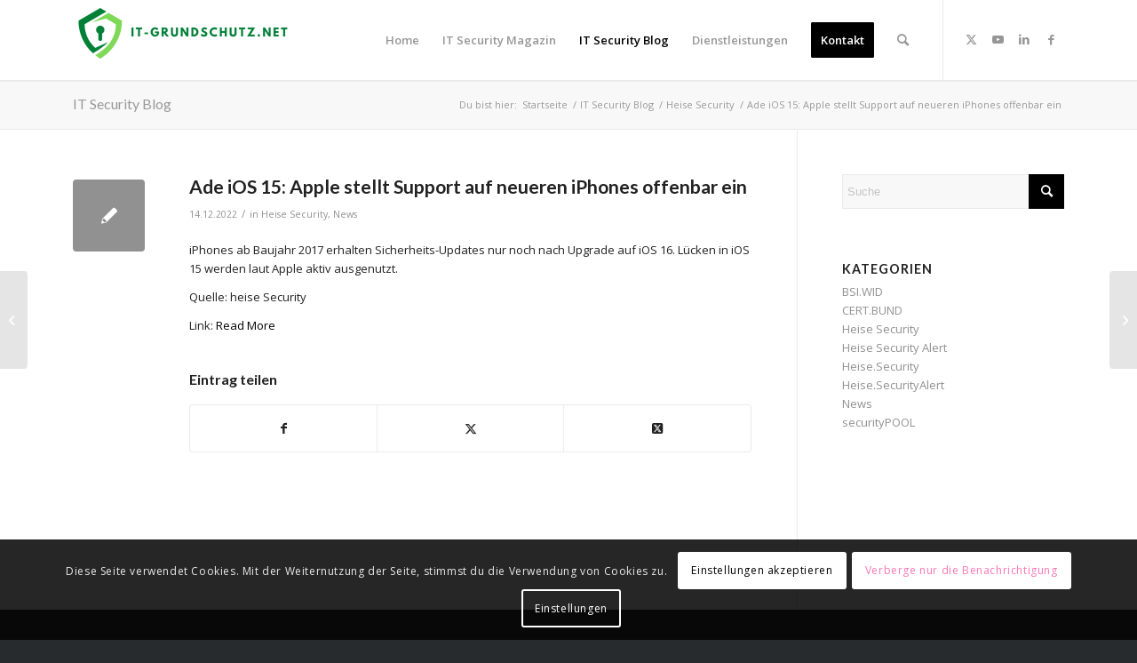

--- FILE ---
content_type: text/html; charset=utf-8
request_url: https://www.google.com/recaptcha/api2/anchor?ar=1&k=6LfmzoQkAAAAAPSNS5y9eu62Smz6l2SjMPiAUMNY&co=aHR0cHM6Ly93d3cuaXQtZ3J1bmRzY2h1dHoubmV0OjQ0Mw..&hl=de&v=PoyoqOPhxBO7pBk68S4YbpHZ&size=invisible&anchor-ms=20000&execute-ms=30000&cb=l0384nmgzsjy
body_size: 49998
content:
<!DOCTYPE HTML><html dir="ltr" lang="de"><head><meta http-equiv="Content-Type" content="text/html; charset=UTF-8">
<meta http-equiv="X-UA-Compatible" content="IE=edge">
<title>reCAPTCHA</title>
<style type="text/css">
/* cyrillic-ext */
@font-face {
  font-family: 'Roboto';
  font-style: normal;
  font-weight: 400;
  font-stretch: 100%;
  src: url(//fonts.gstatic.com/s/roboto/v48/KFO7CnqEu92Fr1ME7kSn66aGLdTylUAMa3GUBHMdazTgWw.woff2) format('woff2');
  unicode-range: U+0460-052F, U+1C80-1C8A, U+20B4, U+2DE0-2DFF, U+A640-A69F, U+FE2E-FE2F;
}
/* cyrillic */
@font-face {
  font-family: 'Roboto';
  font-style: normal;
  font-weight: 400;
  font-stretch: 100%;
  src: url(//fonts.gstatic.com/s/roboto/v48/KFO7CnqEu92Fr1ME7kSn66aGLdTylUAMa3iUBHMdazTgWw.woff2) format('woff2');
  unicode-range: U+0301, U+0400-045F, U+0490-0491, U+04B0-04B1, U+2116;
}
/* greek-ext */
@font-face {
  font-family: 'Roboto';
  font-style: normal;
  font-weight: 400;
  font-stretch: 100%;
  src: url(//fonts.gstatic.com/s/roboto/v48/KFO7CnqEu92Fr1ME7kSn66aGLdTylUAMa3CUBHMdazTgWw.woff2) format('woff2');
  unicode-range: U+1F00-1FFF;
}
/* greek */
@font-face {
  font-family: 'Roboto';
  font-style: normal;
  font-weight: 400;
  font-stretch: 100%;
  src: url(//fonts.gstatic.com/s/roboto/v48/KFO7CnqEu92Fr1ME7kSn66aGLdTylUAMa3-UBHMdazTgWw.woff2) format('woff2');
  unicode-range: U+0370-0377, U+037A-037F, U+0384-038A, U+038C, U+038E-03A1, U+03A3-03FF;
}
/* math */
@font-face {
  font-family: 'Roboto';
  font-style: normal;
  font-weight: 400;
  font-stretch: 100%;
  src: url(//fonts.gstatic.com/s/roboto/v48/KFO7CnqEu92Fr1ME7kSn66aGLdTylUAMawCUBHMdazTgWw.woff2) format('woff2');
  unicode-range: U+0302-0303, U+0305, U+0307-0308, U+0310, U+0312, U+0315, U+031A, U+0326-0327, U+032C, U+032F-0330, U+0332-0333, U+0338, U+033A, U+0346, U+034D, U+0391-03A1, U+03A3-03A9, U+03B1-03C9, U+03D1, U+03D5-03D6, U+03F0-03F1, U+03F4-03F5, U+2016-2017, U+2034-2038, U+203C, U+2040, U+2043, U+2047, U+2050, U+2057, U+205F, U+2070-2071, U+2074-208E, U+2090-209C, U+20D0-20DC, U+20E1, U+20E5-20EF, U+2100-2112, U+2114-2115, U+2117-2121, U+2123-214F, U+2190, U+2192, U+2194-21AE, U+21B0-21E5, U+21F1-21F2, U+21F4-2211, U+2213-2214, U+2216-22FF, U+2308-230B, U+2310, U+2319, U+231C-2321, U+2336-237A, U+237C, U+2395, U+239B-23B7, U+23D0, U+23DC-23E1, U+2474-2475, U+25AF, U+25B3, U+25B7, U+25BD, U+25C1, U+25CA, U+25CC, U+25FB, U+266D-266F, U+27C0-27FF, U+2900-2AFF, U+2B0E-2B11, U+2B30-2B4C, U+2BFE, U+3030, U+FF5B, U+FF5D, U+1D400-1D7FF, U+1EE00-1EEFF;
}
/* symbols */
@font-face {
  font-family: 'Roboto';
  font-style: normal;
  font-weight: 400;
  font-stretch: 100%;
  src: url(//fonts.gstatic.com/s/roboto/v48/KFO7CnqEu92Fr1ME7kSn66aGLdTylUAMaxKUBHMdazTgWw.woff2) format('woff2');
  unicode-range: U+0001-000C, U+000E-001F, U+007F-009F, U+20DD-20E0, U+20E2-20E4, U+2150-218F, U+2190, U+2192, U+2194-2199, U+21AF, U+21E6-21F0, U+21F3, U+2218-2219, U+2299, U+22C4-22C6, U+2300-243F, U+2440-244A, U+2460-24FF, U+25A0-27BF, U+2800-28FF, U+2921-2922, U+2981, U+29BF, U+29EB, U+2B00-2BFF, U+4DC0-4DFF, U+FFF9-FFFB, U+10140-1018E, U+10190-1019C, U+101A0, U+101D0-101FD, U+102E0-102FB, U+10E60-10E7E, U+1D2C0-1D2D3, U+1D2E0-1D37F, U+1F000-1F0FF, U+1F100-1F1AD, U+1F1E6-1F1FF, U+1F30D-1F30F, U+1F315, U+1F31C, U+1F31E, U+1F320-1F32C, U+1F336, U+1F378, U+1F37D, U+1F382, U+1F393-1F39F, U+1F3A7-1F3A8, U+1F3AC-1F3AF, U+1F3C2, U+1F3C4-1F3C6, U+1F3CA-1F3CE, U+1F3D4-1F3E0, U+1F3ED, U+1F3F1-1F3F3, U+1F3F5-1F3F7, U+1F408, U+1F415, U+1F41F, U+1F426, U+1F43F, U+1F441-1F442, U+1F444, U+1F446-1F449, U+1F44C-1F44E, U+1F453, U+1F46A, U+1F47D, U+1F4A3, U+1F4B0, U+1F4B3, U+1F4B9, U+1F4BB, U+1F4BF, U+1F4C8-1F4CB, U+1F4D6, U+1F4DA, U+1F4DF, U+1F4E3-1F4E6, U+1F4EA-1F4ED, U+1F4F7, U+1F4F9-1F4FB, U+1F4FD-1F4FE, U+1F503, U+1F507-1F50B, U+1F50D, U+1F512-1F513, U+1F53E-1F54A, U+1F54F-1F5FA, U+1F610, U+1F650-1F67F, U+1F687, U+1F68D, U+1F691, U+1F694, U+1F698, U+1F6AD, U+1F6B2, U+1F6B9-1F6BA, U+1F6BC, U+1F6C6-1F6CF, U+1F6D3-1F6D7, U+1F6E0-1F6EA, U+1F6F0-1F6F3, U+1F6F7-1F6FC, U+1F700-1F7FF, U+1F800-1F80B, U+1F810-1F847, U+1F850-1F859, U+1F860-1F887, U+1F890-1F8AD, U+1F8B0-1F8BB, U+1F8C0-1F8C1, U+1F900-1F90B, U+1F93B, U+1F946, U+1F984, U+1F996, U+1F9E9, U+1FA00-1FA6F, U+1FA70-1FA7C, U+1FA80-1FA89, U+1FA8F-1FAC6, U+1FACE-1FADC, U+1FADF-1FAE9, U+1FAF0-1FAF8, U+1FB00-1FBFF;
}
/* vietnamese */
@font-face {
  font-family: 'Roboto';
  font-style: normal;
  font-weight: 400;
  font-stretch: 100%;
  src: url(//fonts.gstatic.com/s/roboto/v48/KFO7CnqEu92Fr1ME7kSn66aGLdTylUAMa3OUBHMdazTgWw.woff2) format('woff2');
  unicode-range: U+0102-0103, U+0110-0111, U+0128-0129, U+0168-0169, U+01A0-01A1, U+01AF-01B0, U+0300-0301, U+0303-0304, U+0308-0309, U+0323, U+0329, U+1EA0-1EF9, U+20AB;
}
/* latin-ext */
@font-face {
  font-family: 'Roboto';
  font-style: normal;
  font-weight: 400;
  font-stretch: 100%;
  src: url(//fonts.gstatic.com/s/roboto/v48/KFO7CnqEu92Fr1ME7kSn66aGLdTylUAMa3KUBHMdazTgWw.woff2) format('woff2');
  unicode-range: U+0100-02BA, U+02BD-02C5, U+02C7-02CC, U+02CE-02D7, U+02DD-02FF, U+0304, U+0308, U+0329, U+1D00-1DBF, U+1E00-1E9F, U+1EF2-1EFF, U+2020, U+20A0-20AB, U+20AD-20C0, U+2113, U+2C60-2C7F, U+A720-A7FF;
}
/* latin */
@font-face {
  font-family: 'Roboto';
  font-style: normal;
  font-weight: 400;
  font-stretch: 100%;
  src: url(//fonts.gstatic.com/s/roboto/v48/KFO7CnqEu92Fr1ME7kSn66aGLdTylUAMa3yUBHMdazQ.woff2) format('woff2');
  unicode-range: U+0000-00FF, U+0131, U+0152-0153, U+02BB-02BC, U+02C6, U+02DA, U+02DC, U+0304, U+0308, U+0329, U+2000-206F, U+20AC, U+2122, U+2191, U+2193, U+2212, U+2215, U+FEFF, U+FFFD;
}
/* cyrillic-ext */
@font-face {
  font-family: 'Roboto';
  font-style: normal;
  font-weight: 500;
  font-stretch: 100%;
  src: url(//fonts.gstatic.com/s/roboto/v48/KFO7CnqEu92Fr1ME7kSn66aGLdTylUAMa3GUBHMdazTgWw.woff2) format('woff2');
  unicode-range: U+0460-052F, U+1C80-1C8A, U+20B4, U+2DE0-2DFF, U+A640-A69F, U+FE2E-FE2F;
}
/* cyrillic */
@font-face {
  font-family: 'Roboto';
  font-style: normal;
  font-weight: 500;
  font-stretch: 100%;
  src: url(//fonts.gstatic.com/s/roboto/v48/KFO7CnqEu92Fr1ME7kSn66aGLdTylUAMa3iUBHMdazTgWw.woff2) format('woff2');
  unicode-range: U+0301, U+0400-045F, U+0490-0491, U+04B0-04B1, U+2116;
}
/* greek-ext */
@font-face {
  font-family: 'Roboto';
  font-style: normal;
  font-weight: 500;
  font-stretch: 100%;
  src: url(//fonts.gstatic.com/s/roboto/v48/KFO7CnqEu92Fr1ME7kSn66aGLdTylUAMa3CUBHMdazTgWw.woff2) format('woff2');
  unicode-range: U+1F00-1FFF;
}
/* greek */
@font-face {
  font-family: 'Roboto';
  font-style: normal;
  font-weight: 500;
  font-stretch: 100%;
  src: url(//fonts.gstatic.com/s/roboto/v48/KFO7CnqEu92Fr1ME7kSn66aGLdTylUAMa3-UBHMdazTgWw.woff2) format('woff2');
  unicode-range: U+0370-0377, U+037A-037F, U+0384-038A, U+038C, U+038E-03A1, U+03A3-03FF;
}
/* math */
@font-face {
  font-family: 'Roboto';
  font-style: normal;
  font-weight: 500;
  font-stretch: 100%;
  src: url(//fonts.gstatic.com/s/roboto/v48/KFO7CnqEu92Fr1ME7kSn66aGLdTylUAMawCUBHMdazTgWw.woff2) format('woff2');
  unicode-range: U+0302-0303, U+0305, U+0307-0308, U+0310, U+0312, U+0315, U+031A, U+0326-0327, U+032C, U+032F-0330, U+0332-0333, U+0338, U+033A, U+0346, U+034D, U+0391-03A1, U+03A3-03A9, U+03B1-03C9, U+03D1, U+03D5-03D6, U+03F0-03F1, U+03F4-03F5, U+2016-2017, U+2034-2038, U+203C, U+2040, U+2043, U+2047, U+2050, U+2057, U+205F, U+2070-2071, U+2074-208E, U+2090-209C, U+20D0-20DC, U+20E1, U+20E5-20EF, U+2100-2112, U+2114-2115, U+2117-2121, U+2123-214F, U+2190, U+2192, U+2194-21AE, U+21B0-21E5, U+21F1-21F2, U+21F4-2211, U+2213-2214, U+2216-22FF, U+2308-230B, U+2310, U+2319, U+231C-2321, U+2336-237A, U+237C, U+2395, U+239B-23B7, U+23D0, U+23DC-23E1, U+2474-2475, U+25AF, U+25B3, U+25B7, U+25BD, U+25C1, U+25CA, U+25CC, U+25FB, U+266D-266F, U+27C0-27FF, U+2900-2AFF, U+2B0E-2B11, U+2B30-2B4C, U+2BFE, U+3030, U+FF5B, U+FF5D, U+1D400-1D7FF, U+1EE00-1EEFF;
}
/* symbols */
@font-face {
  font-family: 'Roboto';
  font-style: normal;
  font-weight: 500;
  font-stretch: 100%;
  src: url(//fonts.gstatic.com/s/roboto/v48/KFO7CnqEu92Fr1ME7kSn66aGLdTylUAMaxKUBHMdazTgWw.woff2) format('woff2');
  unicode-range: U+0001-000C, U+000E-001F, U+007F-009F, U+20DD-20E0, U+20E2-20E4, U+2150-218F, U+2190, U+2192, U+2194-2199, U+21AF, U+21E6-21F0, U+21F3, U+2218-2219, U+2299, U+22C4-22C6, U+2300-243F, U+2440-244A, U+2460-24FF, U+25A0-27BF, U+2800-28FF, U+2921-2922, U+2981, U+29BF, U+29EB, U+2B00-2BFF, U+4DC0-4DFF, U+FFF9-FFFB, U+10140-1018E, U+10190-1019C, U+101A0, U+101D0-101FD, U+102E0-102FB, U+10E60-10E7E, U+1D2C0-1D2D3, U+1D2E0-1D37F, U+1F000-1F0FF, U+1F100-1F1AD, U+1F1E6-1F1FF, U+1F30D-1F30F, U+1F315, U+1F31C, U+1F31E, U+1F320-1F32C, U+1F336, U+1F378, U+1F37D, U+1F382, U+1F393-1F39F, U+1F3A7-1F3A8, U+1F3AC-1F3AF, U+1F3C2, U+1F3C4-1F3C6, U+1F3CA-1F3CE, U+1F3D4-1F3E0, U+1F3ED, U+1F3F1-1F3F3, U+1F3F5-1F3F7, U+1F408, U+1F415, U+1F41F, U+1F426, U+1F43F, U+1F441-1F442, U+1F444, U+1F446-1F449, U+1F44C-1F44E, U+1F453, U+1F46A, U+1F47D, U+1F4A3, U+1F4B0, U+1F4B3, U+1F4B9, U+1F4BB, U+1F4BF, U+1F4C8-1F4CB, U+1F4D6, U+1F4DA, U+1F4DF, U+1F4E3-1F4E6, U+1F4EA-1F4ED, U+1F4F7, U+1F4F9-1F4FB, U+1F4FD-1F4FE, U+1F503, U+1F507-1F50B, U+1F50D, U+1F512-1F513, U+1F53E-1F54A, U+1F54F-1F5FA, U+1F610, U+1F650-1F67F, U+1F687, U+1F68D, U+1F691, U+1F694, U+1F698, U+1F6AD, U+1F6B2, U+1F6B9-1F6BA, U+1F6BC, U+1F6C6-1F6CF, U+1F6D3-1F6D7, U+1F6E0-1F6EA, U+1F6F0-1F6F3, U+1F6F7-1F6FC, U+1F700-1F7FF, U+1F800-1F80B, U+1F810-1F847, U+1F850-1F859, U+1F860-1F887, U+1F890-1F8AD, U+1F8B0-1F8BB, U+1F8C0-1F8C1, U+1F900-1F90B, U+1F93B, U+1F946, U+1F984, U+1F996, U+1F9E9, U+1FA00-1FA6F, U+1FA70-1FA7C, U+1FA80-1FA89, U+1FA8F-1FAC6, U+1FACE-1FADC, U+1FADF-1FAE9, U+1FAF0-1FAF8, U+1FB00-1FBFF;
}
/* vietnamese */
@font-face {
  font-family: 'Roboto';
  font-style: normal;
  font-weight: 500;
  font-stretch: 100%;
  src: url(//fonts.gstatic.com/s/roboto/v48/KFO7CnqEu92Fr1ME7kSn66aGLdTylUAMa3OUBHMdazTgWw.woff2) format('woff2');
  unicode-range: U+0102-0103, U+0110-0111, U+0128-0129, U+0168-0169, U+01A0-01A1, U+01AF-01B0, U+0300-0301, U+0303-0304, U+0308-0309, U+0323, U+0329, U+1EA0-1EF9, U+20AB;
}
/* latin-ext */
@font-face {
  font-family: 'Roboto';
  font-style: normal;
  font-weight: 500;
  font-stretch: 100%;
  src: url(//fonts.gstatic.com/s/roboto/v48/KFO7CnqEu92Fr1ME7kSn66aGLdTylUAMa3KUBHMdazTgWw.woff2) format('woff2');
  unicode-range: U+0100-02BA, U+02BD-02C5, U+02C7-02CC, U+02CE-02D7, U+02DD-02FF, U+0304, U+0308, U+0329, U+1D00-1DBF, U+1E00-1E9F, U+1EF2-1EFF, U+2020, U+20A0-20AB, U+20AD-20C0, U+2113, U+2C60-2C7F, U+A720-A7FF;
}
/* latin */
@font-face {
  font-family: 'Roboto';
  font-style: normal;
  font-weight: 500;
  font-stretch: 100%;
  src: url(//fonts.gstatic.com/s/roboto/v48/KFO7CnqEu92Fr1ME7kSn66aGLdTylUAMa3yUBHMdazQ.woff2) format('woff2');
  unicode-range: U+0000-00FF, U+0131, U+0152-0153, U+02BB-02BC, U+02C6, U+02DA, U+02DC, U+0304, U+0308, U+0329, U+2000-206F, U+20AC, U+2122, U+2191, U+2193, U+2212, U+2215, U+FEFF, U+FFFD;
}
/* cyrillic-ext */
@font-face {
  font-family: 'Roboto';
  font-style: normal;
  font-weight: 900;
  font-stretch: 100%;
  src: url(//fonts.gstatic.com/s/roboto/v48/KFO7CnqEu92Fr1ME7kSn66aGLdTylUAMa3GUBHMdazTgWw.woff2) format('woff2');
  unicode-range: U+0460-052F, U+1C80-1C8A, U+20B4, U+2DE0-2DFF, U+A640-A69F, U+FE2E-FE2F;
}
/* cyrillic */
@font-face {
  font-family: 'Roboto';
  font-style: normal;
  font-weight: 900;
  font-stretch: 100%;
  src: url(//fonts.gstatic.com/s/roboto/v48/KFO7CnqEu92Fr1ME7kSn66aGLdTylUAMa3iUBHMdazTgWw.woff2) format('woff2');
  unicode-range: U+0301, U+0400-045F, U+0490-0491, U+04B0-04B1, U+2116;
}
/* greek-ext */
@font-face {
  font-family: 'Roboto';
  font-style: normal;
  font-weight: 900;
  font-stretch: 100%;
  src: url(//fonts.gstatic.com/s/roboto/v48/KFO7CnqEu92Fr1ME7kSn66aGLdTylUAMa3CUBHMdazTgWw.woff2) format('woff2');
  unicode-range: U+1F00-1FFF;
}
/* greek */
@font-face {
  font-family: 'Roboto';
  font-style: normal;
  font-weight: 900;
  font-stretch: 100%;
  src: url(//fonts.gstatic.com/s/roboto/v48/KFO7CnqEu92Fr1ME7kSn66aGLdTylUAMa3-UBHMdazTgWw.woff2) format('woff2');
  unicode-range: U+0370-0377, U+037A-037F, U+0384-038A, U+038C, U+038E-03A1, U+03A3-03FF;
}
/* math */
@font-face {
  font-family: 'Roboto';
  font-style: normal;
  font-weight: 900;
  font-stretch: 100%;
  src: url(//fonts.gstatic.com/s/roboto/v48/KFO7CnqEu92Fr1ME7kSn66aGLdTylUAMawCUBHMdazTgWw.woff2) format('woff2');
  unicode-range: U+0302-0303, U+0305, U+0307-0308, U+0310, U+0312, U+0315, U+031A, U+0326-0327, U+032C, U+032F-0330, U+0332-0333, U+0338, U+033A, U+0346, U+034D, U+0391-03A1, U+03A3-03A9, U+03B1-03C9, U+03D1, U+03D5-03D6, U+03F0-03F1, U+03F4-03F5, U+2016-2017, U+2034-2038, U+203C, U+2040, U+2043, U+2047, U+2050, U+2057, U+205F, U+2070-2071, U+2074-208E, U+2090-209C, U+20D0-20DC, U+20E1, U+20E5-20EF, U+2100-2112, U+2114-2115, U+2117-2121, U+2123-214F, U+2190, U+2192, U+2194-21AE, U+21B0-21E5, U+21F1-21F2, U+21F4-2211, U+2213-2214, U+2216-22FF, U+2308-230B, U+2310, U+2319, U+231C-2321, U+2336-237A, U+237C, U+2395, U+239B-23B7, U+23D0, U+23DC-23E1, U+2474-2475, U+25AF, U+25B3, U+25B7, U+25BD, U+25C1, U+25CA, U+25CC, U+25FB, U+266D-266F, U+27C0-27FF, U+2900-2AFF, U+2B0E-2B11, U+2B30-2B4C, U+2BFE, U+3030, U+FF5B, U+FF5D, U+1D400-1D7FF, U+1EE00-1EEFF;
}
/* symbols */
@font-face {
  font-family: 'Roboto';
  font-style: normal;
  font-weight: 900;
  font-stretch: 100%;
  src: url(//fonts.gstatic.com/s/roboto/v48/KFO7CnqEu92Fr1ME7kSn66aGLdTylUAMaxKUBHMdazTgWw.woff2) format('woff2');
  unicode-range: U+0001-000C, U+000E-001F, U+007F-009F, U+20DD-20E0, U+20E2-20E4, U+2150-218F, U+2190, U+2192, U+2194-2199, U+21AF, U+21E6-21F0, U+21F3, U+2218-2219, U+2299, U+22C4-22C6, U+2300-243F, U+2440-244A, U+2460-24FF, U+25A0-27BF, U+2800-28FF, U+2921-2922, U+2981, U+29BF, U+29EB, U+2B00-2BFF, U+4DC0-4DFF, U+FFF9-FFFB, U+10140-1018E, U+10190-1019C, U+101A0, U+101D0-101FD, U+102E0-102FB, U+10E60-10E7E, U+1D2C0-1D2D3, U+1D2E0-1D37F, U+1F000-1F0FF, U+1F100-1F1AD, U+1F1E6-1F1FF, U+1F30D-1F30F, U+1F315, U+1F31C, U+1F31E, U+1F320-1F32C, U+1F336, U+1F378, U+1F37D, U+1F382, U+1F393-1F39F, U+1F3A7-1F3A8, U+1F3AC-1F3AF, U+1F3C2, U+1F3C4-1F3C6, U+1F3CA-1F3CE, U+1F3D4-1F3E0, U+1F3ED, U+1F3F1-1F3F3, U+1F3F5-1F3F7, U+1F408, U+1F415, U+1F41F, U+1F426, U+1F43F, U+1F441-1F442, U+1F444, U+1F446-1F449, U+1F44C-1F44E, U+1F453, U+1F46A, U+1F47D, U+1F4A3, U+1F4B0, U+1F4B3, U+1F4B9, U+1F4BB, U+1F4BF, U+1F4C8-1F4CB, U+1F4D6, U+1F4DA, U+1F4DF, U+1F4E3-1F4E6, U+1F4EA-1F4ED, U+1F4F7, U+1F4F9-1F4FB, U+1F4FD-1F4FE, U+1F503, U+1F507-1F50B, U+1F50D, U+1F512-1F513, U+1F53E-1F54A, U+1F54F-1F5FA, U+1F610, U+1F650-1F67F, U+1F687, U+1F68D, U+1F691, U+1F694, U+1F698, U+1F6AD, U+1F6B2, U+1F6B9-1F6BA, U+1F6BC, U+1F6C6-1F6CF, U+1F6D3-1F6D7, U+1F6E0-1F6EA, U+1F6F0-1F6F3, U+1F6F7-1F6FC, U+1F700-1F7FF, U+1F800-1F80B, U+1F810-1F847, U+1F850-1F859, U+1F860-1F887, U+1F890-1F8AD, U+1F8B0-1F8BB, U+1F8C0-1F8C1, U+1F900-1F90B, U+1F93B, U+1F946, U+1F984, U+1F996, U+1F9E9, U+1FA00-1FA6F, U+1FA70-1FA7C, U+1FA80-1FA89, U+1FA8F-1FAC6, U+1FACE-1FADC, U+1FADF-1FAE9, U+1FAF0-1FAF8, U+1FB00-1FBFF;
}
/* vietnamese */
@font-face {
  font-family: 'Roboto';
  font-style: normal;
  font-weight: 900;
  font-stretch: 100%;
  src: url(//fonts.gstatic.com/s/roboto/v48/KFO7CnqEu92Fr1ME7kSn66aGLdTylUAMa3OUBHMdazTgWw.woff2) format('woff2');
  unicode-range: U+0102-0103, U+0110-0111, U+0128-0129, U+0168-0169, U+01A0-01A1, U+01AF-01B0, U+0300-0301, U+0303-0304, U+0308-0309, U+0323, U+0329, U+1EA0-1EF9, U+20AB;
}
/* latin-ext */
@font-face {
  font-family: 'Roboto';
  font-style: normal;
  font-weight: 900;
  font-stretch: 100%;
  src: url(//fonts.gstatic.com/s/roboto/v48/KFO7CnqEu92Fr1ME7kSn66aGLdTylUAMa3KUBHMdazTgWw.woff2) format('woff2');
  unicode-range: U+0100-02BA, U+02BD-02C5, U+02C7-02CC, U+02CE-02D7, U+02DD-02FF, U+0304, U+0308, U+0329, U+1D00-1DBF, U+1E00-1E9F, U+1EF2-1EFF, U+2020, U+20A0-20AB, U+20AD-20C0, U+2113, U+2C60-2C7F, U+A720-A7FF;
}
/* latin */
@font-face {
  font-family: 'Roboto';
  font-style: normal;
  font-weight: 900;
  font-stretch: 100%;
  src: url(//fonts.gstatic.com/s/roboto/v48/KFO7CnqEu92Fr1ME7kSn66aGLdTylUAMa3yUBHMdazQ.woff2) format('woff2');
  unicode-range: U+0000-00FF, U+0131, U+0152-0153, U+02BB-02BC, U+02C6, U+02DA, U+02DC, U+0304, U+0308, U+0329, U+2000-206F, U+20AC, U+2122, U+2191, U+2193, U+2212, U+2215, U+FEFF, U+FFFD;
}

</style>
<link rel="stylesheet" type="text/css" href="https://www.gstatic.com/recaptcha/releases/PoyoqOPhxBO7pBk68S4YbpHZ/styles__ltr.css">
<script nonce="aOvg1tEzA8ZYPkWojwwMQw" type="text/javascript">window['__recaptcha_api'] = 'https://www.google.com/recaptcha/api2/';</script>
<script type="text/javascript" src="https://www.gstatic.com/recaptcha/releases/PoyoqOPhxBO7pBk68S4YbpHZ/recaptcha__de.js" nonce="aOvg1tEzA8ZYPkWojwwMQw">
      
    </script></head>
<body><div id="rc-anchor-alert" class="rc-anchor-alert"></div>
<input type="hidden" id="recaptcha-token" value="[base64]">
<script type="text/javascript" nonce="aOvg1tEzA8ZYPkWojwwMQw">
      recaptcha.anchor.Main.init("[\x22ainput\x22,[\x22bgdata\x22,\x22\x22,\[base64]/[base64]/[base64]/ZyhXLGgpOnEoW04sMjEsbF0sVywwKSxoKSxmYWxzZSxmYWxzZSl9Y2F0Y2goayl7RygzNTgsVyk/[base64]/[base64]/[base64]/[base64]/[base64]/[base64]/[base64]/bmV3IEJbT10oRFswXSk6dz09Mj9uZXcgQltPXShEWzBdLERbMV0pOnc9PTM/bmV3IEJbT10oRFswXSxEWzFdLERbMl0pOnc9PTQ/[base64]/[base64]/[base64]/[base64]/[base64]\\u003d\x22,\[base64]\\u003d\\u003d\x22,\x22azhudUHDsi/DjkjCucK9wrHClEHDp8OdTsKLZ8O9PDYbwroYDk8LwqoSwq3Cg8OHwphtR2LDqcO5wpvCqG/Dt8OlwplfeMOwwqFuGcOMXD/CuQVnwr1lRn7DqD7CmT/CisOtP8K5IW7DrMOCwojDjkYFw4DCscOCwr3CksOSCcKIDXxgMMKPw453IhzCkF/CtHbDmMO8LHcTwpJtUDd3eMKMwqDCuMOXQWbDiQkHbR4lEErDgHciGiXDk3zDmxR3BF/Cr8O8wozCqcKcwrnCpjoMw47Cj8KAwoMQN8OEQ8Kmw6szw5Baw6bDjMORwoZ2H0dMf8KxTgA/[base64]/DnSHCmcO/UMOmwofDocKsD8O0c1g5E8OXwr7DlhfDqMOvQMKWw7dTwoMPwpjDisKyw7nDvlbCgsKmFMKcwrPDpMKuQMKdw7wIw4hHw7ZMO8KwwppKwp0YdnbCgWDDocO+csO7w4LDjmHDoRJ/XXrDu8OEw5rCuMOKw5fCvsOwwp/DjBrDm1EfwqMXw5HDk8KYwpHDocO0wqfDlBfDnsOpN0pHThtEw4jDlSnDlMKSXsKlHsOFw7bCtMOzNMKFw4XCgXbDqMO6dcOKHAvDpHM/wqdrwrtRT8OwwoDClRA/wqt7GSpMwrbCpHbDtcK2YsO3w4LDmSIwcA/DuyJrQErDuHVdw4Q4TcOuwq9zTMKzwpYPwpEfM8KgIcKFwqrDosKtwrUPOlXDoAbCj0sMWUYbw6oowpDCjcK1w5YpS8O8w4fCqCPCq27DknvCssKHwptAw7jDgsObT8OuVcKNwpAPwownFjvCt8Ojwp/CpsKzD0TDjcKCwq3DihE3w4UAw588w5FxH2hHw6LDv8KRWwZaw59bRTRAKsKAUsOrwqcvX3PDrcOvUGTCslcCM8OzGHrCicOtPMKhSDBsUFLDvMKJe2ROw4vCrBTCmsODCRvDrcKiJG5kw4BNwo8Xw5Agw4NnecOGMU/DssKZJMOMC0Fbwp/DsRnCjMOtw5lzw4wLR8OLw7Rgw5lqwrrDtcOlwpUqHltZw6nDg8KyVMKLcjfCti9EwoTCqcK0w6AgDB55w5fDtsOufS5cwrHDqsKoXcOow6rDtn9kdXjCh8ONf8KWw6fDpCjCsMO7wqLCmcOpbEJxW8KMwo8mwrTCmMKywq/ClhzDjsKlwo4basOQwo5oAMKXwqJeMcKhJMKTw4ZxDsKLJ8ONwoXDuWUxw4t6wp0hwpEDBMOyw6RZw74Uw4xtwqfCvcOtwpwBPlnDvsK8w7shScKuw6s1wocDw57CnlzCqVlswoLDqcOjw4Zxw7UBBsK2a8K+w4HCkQ7CrXLDmW/DscOqAMKuNsKBJsKzBsO0w6Vjw6HCj8KSw4TCiMO2w73CrcO2YioXw5ZPa8KvDhLDoMKeSHvDnlIbeMK3KcKsdsO2w6Elw6kFw6h1w5ZOQ34ufRHChCMuwqHDjsKMRwTDqS/Dt8OcwrxKwrnDmG/[base64]/DgMOAwpLCucK1VMKIw77Dl0AnacO8wrl8w53CrcK3JSHCncKIw6nDmBoKw6/CpGZ8wpswPMKaw79nIsO8TsKyAsOSJ8OWw6PDvRfCr8ODC2sMFkfDqsKGbsK0DGcVZB0qw6p4wrdJVsOyw4UmVxggGsOeeMKLw6jDvCDDjcKPwoXDsVjDsC/CvsOMX8Owwp8QQcKYUsOscjHDi8ORw4PCv2NEw7zDgMKsdwfDlMK2wqDCng/DsMKKa0cjw6V/[base64]/[base64]/CicKRw4jDg0XChGjCsHE5OcOwbsKewrI+C1HDkMK1PsKswp3CijcAw4LDkcKRVSV7w54Pf8K1wptxw7fDv2DDmynDmGzDry8Tw7RlKTfCg0rDj8Opw5pGf2/DpsKUSEUbwq/ChcOVwoHDvCYSSMOfwqkMw6AZGsKVd8Ode8Oqw4EfG8KdGcKCEcKnwrPCksKday0gTDtbIg1WwpNGwpbCh8KMS8OjFgPDhsKMPEAid8OBWMO3w5/[base64]/CnmfCmF5QNmpiOsKZLsOFwqPDlynDhzHCqMOeU2cla8KzVBYVw6hIBFpew7Irw5TCtMKiw7PCv8O9eDJsw5/[base64]/DtHrCr8Ofw5oUVFZOwqxpGcKKQ8OwwpBRHlARa8KgwqQ5L258JzzDmBPDoMKJCsOPw58jw4hXSsOXw6EWJ8KPwqQNAy/DvcOhRcOCw63DisOFwqDCohHDrsOvw7dcG8O5eMOdZCbCrxzCnsOaFWHDkcKIF8KsH1rDrsOqPV0fw5jDj8KdBsO5IWTCmg/DlcKowrrDrlw3ZUF8wpU8wqR1w5rCpWnCvsKLwqnDo0EEMD0Rwo0qMAkkUBXCh8OzGMKqOG1PPiPDksKtE3XDn8OIW27DqsKDJ8OawqsDwqcdTDvDu8KUw7nCnMOLw7/DrsOOw7fChsOQwq3CscOkbcOkSSDDgDXClMOkFsK9wp5eUXZ3SgnDvhNhcEXDnBsYw4cAR0dTL8Kjwp/DgcO9wrHDu1XDqHLDnyF9R8Orf8KRwp1eGkPChHVxw5xwwo7CigZvwq/CmiTCjCEBS2/Dn3jDtWVgw7IQfcOvE8KnC37DisKTwrHCnMKEwqfDocO1B8KYOcO7wqEww47Dg8K6wpQOw6LDjcKXF33CnTIpwqnDvyvCrUvCrMKOwqF0woTCm2nCvCltB8OLw73CtMO+HTDCkMO2wp02w63ClSHCocO7dsO/wojCmMK+w58FQ8OWYsOww5jDuRzChsKiwqHCqmjDpR40U8OeYcKpX8KBw7Y7wpLDkSsvNMOGw4PCgnkRF8OCwqDDuMOGKMK3wpzDn8Okw7N/Y2l0wqoIEMKbw6/[base64]/[base64]/[base64]/[base64]/w6PDuxNWwrvCvwHCkXVIRDDCv8OBbl3CnMOEacOnw5o3wpbCh09Nwpwdw5d6w57CqsOFVzvCj8Ktw5/DqzvDuMO9woXDiMOvcMKDw7jDpzYbacORw55iRWAxw5XCmCDCoglaOkzCukrCp2ZzIMODBh8jw404w7lIwprCmSTCiRfDisO6O20VScKsUQnDli4UBHZrw57DjcOsMg5ZWcK/Y8Ouw5pgw4rDkMOWwqd/ECxKfXZzTsKUYMKzR8ONXR/DiAfDrXLCqQNbBip9woB9GGLDl0ATDsKuwqgJN8Knw4RQwoY0w5rCk8Kxw6LDiiLDkhfCiTQkw5JRw6bDpcOqw6nDoTE9wo/DmnbCl8K+wrUxw7bCs2DCpTBxLk46PVTCmMKzwqgIw7vChgLDuMOnwosZw47DjMKYOsKbIsKgPBLCtAMvw4fCrMONwo/DqsOQMsOWPy0/woFhPW7CksOtwq1Ew6jDn2vDknLCk8OLVsOBw5wMwolUcHbChHnDtQhPKjzCsULDucKBERnDnUFew6HCsMORw57CtjY6wr1hXxLCmCcAwo3Di8OjCcKreh1oWhrClDrDqMO/w7rDq8K0wqPDvsO9w5Bjw4XCgcKjVxo/w49twoHCti/DqsK9wpEhX8Orw41rO8KowrgLw6YxB3fDm8KgOMK2f8OTwrHDlMOEwpt9IWY4w4PCvUFDRCfDmcOPFUxfwpjDhMKgw7A+SsO3F0ZEE8OBE8O8wqXDksKQAMKOwqLDjMKyacKFGMOHaRZsw6g5SDgVY8ONOlp/UBHCtsK8wqQBeXdzIsKvw4PCowgPNjtlB8KowoPCkMOowq/DusO0OcO+wovDrcKSS0DCqsO0w4jCvcKUwqJ+fMOuwprCrXLDhy3Dh8OBw5XDhijCtEgZWnU2wr9HN8OCGMKuw7t/[base64]/w7UIY8KgGBzDg8OAw7rDklzCqkrDqWQJwrvClUvCtcO0YsOXchxvBivDqsKMwqp+wqpjw5R4w7PDksK0NsKGL8KYwqVWdBZCd8O9V34cw7MZJmIswqs2wq5ibAc+UllIwpnDvXvDsXLDjsKewoI6w7jDhC3DlMOZFn3Cv3AIw6LDvjtieh7DhglBw7XDtkc0worCuMO/w6jDpjzCoT7Co0BYajhvw5bCtxYBwoHCk8OPwpzDsHkCwqQHMynCkDkGwpvDi8OzBgPCusOCWw/CrTbCscO8w7rCmcKiwoLDgcOIWkDDmsKrIAUMIcOewozDpCM0aSgMdcKlEMKnUSHCtWDCpMO/ZyfClsKPHcO5XcKmwpBkGsOZYcOcMxFzEMOowohzTQ7DlcKiVsKAM8OcUk3DicORwofCisOSHCTDrSkVw6ARw4HDp8KKw6lXwqtpw4jCksOrwqcbw5Uhw5Vaw6/ChcKcwrfCmQzClcKnKj3DrkPCoRnDpXvCrcOACcOiKcOCw5DDqMKBYAjDsMOkw5UTVUzCvcOST8KQGsO9YMO9b1TDkhPDtQnCrhIcOHEIf3h9wq4Fw4LCtw/DgMKjYW4mIxHDtMKPw7sSw7tgSkDCgMOYwpnDu8O2w7fCgzbDjMOJw6krwpTCosKpwrBwMnnDn8KOT8OFH8K7bMOgG8K/dMKCaSRfbUXCuEfCm8KwEmTCo8KFw5fCm8OywqTDpxzCrwYsw6bCm0QEUDXDmH87w6/Cvk/DqAQIXBnDiiFVI8KnwrUXLUTDvMKvB8OUwqfCpcKNwpnCi8ODwoc/wolEwpbCszw3GV4eOcKQwohFw5ZjwrAzwoLCmsO0OsKkDsOgUGBscDY8wpxFJ8KDK8OFdsORw5p2woEyw5HDrxkOCMKjw4rDqMOlw5olw6/CuE/Cl8OSesKiUkw1L3XCssOSwobDqMKiwrrDsQvCnW07wq80YcK/wrrDiDzCiMK7SMKLBTfDjcOvIU58woDCr8K2XWjDhDQywr3CjFwuBygkBXY7wpg8Jm1Aw6/[base64]/w6/CisOFwqI9CMKaVRXCv8Kyw53DjW1hI8K0djHDilbCt8O3YkMHw4cEMcOfwo/CmldvCGxFw4LCi0/Ds8Kyw4zCpRfCncOGDTHDlCc9w592wq/[base64]/[base64]/[base64]/TcOHIsOIFsOvHWPCqHHCj2rCpsOnMwHCoMK4e1LCqsOCF8KNQsKRFMOhw4PDgTXDvcKwwoYaCsO9f8OeF2ELeMO8w7/Cm8K9w79FwoTDtiXCk8OiBS3Cm8KYSkd+wqLCncKHwrgwwoPCnxbCqMOLw70WwqXCq8O/KcKzw7ZiflA3VmjDnMK2RsK/wqjCsivDsMKCwp7DoMKiw6nDk3YUAiLDjwPCkklbDyhHw7EmDcOGSlxqw5XDu0rDsgvClcKKK8K+wqE2QMOeworCpTzDpC0Iw6XCpsKxSy0Fwo/CpHRsYMKiG3bDmMOcPsOPwoNZwoIKwoNGwp7DqDvCpsKkw64gw5vCtsK8w49NVjbCgXvClcOJw4Brw7TCq3zCgMOmwo/CuABIXMKSwpFmw7ITwq80Y0fDolh0dyLDqsOawqfDunxHwrkyw5MrwrfCjsOEesKNYCfDncOpw7rDnsOKIMKmSznDkiVKSsO0HXBswp7DnlLDjcKEwphCDkEew6wKwrHCjMOSw6/ClMK0wqkxfcOYw6VJw5TDocK0CMO7wpxeGgnCozzDr8K6w7/CuhBQwqoydcOawovDgcKqWsOiw5N/w4HCsnF4G2ghAG4TFgTCvcOwwpBTUSzDncOtMCfClkIVwrbDlsOZw53ClsKQQkF3eyMpN0kdN3TDjsOEfVchwq/[base64]/CrBMNwqfCpGZ4eMOrE8OLX3UGwp7DsGF2w5kISxYfFlYxDsKqRkQhw5A9w7vCtQEOThPCvRDCp8KXXXIrw6Bwwqh8HsK9IxQhw6/Ds8K1wr0Cw6/DlCLDk8OxM0kgSRROw481WcOkw7zDiBhkw6fCqTgiQBHDpsOhw7TCjsO5wqoQwo/DuHRiwqTCrMKfDsKLwqZOw4LDqivCusOOYwV/[base64]/CizDncO7w60TwpIuPsKrw589B8KsNCBOH8KVwr3Dumx+wqrCiErDgTbCqGDCnMOHwqRSw6/CkDzDihFCw68CwoLDmcOhwrEVTXTDlsKYVwp3aSRTw60yGVvDpsO5B8K/WGlOwrY/wqdCKMOKe8KOw73CkMKEwrrDp30kY8KxCl3Cv2RKCSsswqBfbFAgaMKUCUdGYllTdUZZThwyLsOtTTFfw7DDuEjCscOkw7ogw4bDkiXDikQpZsK8w5fCuUI7AcOjbUPCk8K0wrIOw5XCj1A7wojCmcOdw6fDvMOHHcK/wobDmVVXEcOewoxXwpQYwqR4ClMyAk0DP8KJwp7Dt8KtDsOBwoXCgkBRw4vCqkAywpVew5kww744ScOiNMOnwp8VccKbwowtTBF4wokEMRxkw5gfL8OgwpTDlTrDlcKUwq/CnQjDryTCl8OHI8OvPMKowoYmwp0KF8KQwpEJQMKUwrITw4bDjwHDtzlvSEvCuSQ5AMOcwp7DtsO5AHTCtEMxwqJiw4MfwqbCvS1SXF/DtcOowpwjwqPCosOywp1qF3Nqwo3DucOPwqjDgMKbwoA/bcKKw7HDn8KVTcOnB8OGBT1/CcOfw5LCoDYCwrfDnhwsw5Fqw4/[base64]/KlcywpJcEDRkFEkpwpY1WcOFSMOaJUsEA8OwTgvConLClH3CicKUw6/Cs8O8wpRkwrFtX8OlT8KvOCIcw4dhwq1ncjLDtMOecV5Hw5bCjn/CmA/DkmHCvB3DkcO/w61Ww7FNw5BnQDPCikDCmgTDgMOSKS4nfcKpA1k7Uh/DiWQzGHfCo1Z6LsOuwqsoAgs3TQHDg8KBFhNiw73CtjLDv8Orw4FIBjTDrcOoBi7DoygmDcKpcW02w5jDkELDjMKJw6EPw4goJcOjU37CisKRwodLfQLDhsKsaCvCl8KiA8ONw4vCozomwpbDvX9Bw7ccDMOsKVbCuk/[base64]/DvcOGd0rChxnCu8KlN8Oxw6XChG7CgsOqE8OMOsOzRHEkw5YvW8ONFcORKcOtwq3DizHDucKEw4YpJcO1B1nDsGxZwoQPZsO+LzpnMsORwox/alvDo0bDq3jCtSHCpHJcwooFw5nDnDvCqDhPwoVrw5jCkx3DnsOqT0TCpErCn8O/wpTDpcKcP03Dk8Ojw4E4wofDncKLw7zDhAMXGB0Dw4tMw480Jw/CjD4vw63CqcK1O2UAJcK3w7fCrj8Wwql7DcOrwrlPdnDCjSjDjcOKdMOVcmALPMKxwowTwrLClV9iJm47OzA/wrHDp1QdwoUwwodmYkTDtMKLworCqBoDWcKzEcK6wpMdF0RtwoY/[base64]/CulYwQ8OawpLDtUjDs8KOIwIkPTXCqT1Lw5M1cMKew4TDryxtwp8YwqDDjjPCrVjCi2vDhMKmwrN+F8KkLsK9w49Wwr7DjxLDpMK8wofDqsO6JsKXQ8OIHyo0wrDCljTCmw3Dq2F/w45Bw5vCucO3w51kEMKZWcOdw4bDoMKIcsOywrLCmnXDtlnCpWTDmGtrwoFOWcKxw7N5alArwrvCt3lhRx7DrCPCt8OjQXJzw4/CjhPDhUobw6R3wqnCncO2wpRnecK5DMK7AcOfwrsrwrLDhEAyIMKIQcKSw4rCqMKmw4vDiMK2d8Kyw6rCpMOMw6vCgsOkw7kTwq9bVA0aFsKHw73Dh8OZMk9cEnI+w6AIHR3Cn8O3P8Kew77Cm8Ovw7vDksOPHsKNL17DvMKDNsOIXD/[base64]/DsATCjsK4woPDiAvChsKxw5R8w4B1w6tnw7fCjsO6w7TCtmBZKAMofBVNw4fCncOzwrPCosKew5nDrUXCqUo/ah1XNMKUD0DDhC0Fw7bCkcKddsOawplQOsKQwpXCrMKbwqQGw5/Dr8OxwrDCrsK3CsKTPzDCicK2wo3CszbDoDDDl8KqwrLDoh9Awqc8w5REwr7DhcK7dgRdZQLDosK/[base64]/[base64]/MQxfw4YnwrdNwqpiw7LDm8O/w4XDrMOQwpkiw517w6fDjMK2UmLCl8ObE8KywroQFsOGYlgTw5hRw5bDl8K8KAJtwr0rw57DhVRJw7ALDSxBEcKCBxDCu8Oowq7DtnnDnh4/[base64]/LgfDpcOmw5HCvcKlwp/[base64]/DuSkfwptAw74pQ0bDhW54w61Twpg0wo8jw4N5woN8U0zCjmnClcKDw5zCi8Kuw4EBwplUwqxXwoPClsOEARIzw4AUwrk/wqXCpBnDr8OEWcKHFFzCnlBKcMOffU9aVcKPwp/DuhvDkA0Mw71LwqLDrsK2wp8GfMKFwrdSw5REDzggw5NzeXNEw77DpF/ChsOPHMOIDMO5Dmwwbx1qwozCmMOQwp56QcOQwq0nw4U9w4nCp8O/[base64]/[base64]/w7Jww7DCsMOsP8KSw5kWUcKhw7HDqVrChGAAEHl7EsOsdmXCgsKhw7JbXBLCicKcc8OBIgh0wpheQG04CAc5woRWRyAcw700w4F0RMOaw51FVMO6wpTCrHFVSMK/wqLCkcKbbcK1YcO5LFPDusK5wq0sw5gGwqV+WsK2w55Qw43ChcKyG8KhdWbCt8Kyw5bDp8K3dcOKA8OowoMdw5ggERoRwpnClsO6wobCimrDtsK6w5ghwprDu2/CmkdAIcOWwrPDnTFNclzCnVhoNcK0O8KUJ8KxP2/DkEl6wq7CpcOaNEbCsmk2ZsK1JcKewrkwTn/[base64]/CmhhQw4DDv3TDrAItIcOvw5zDnHoUwrrDtEFYw5ZaG8K8S8KqT8KnBcKZcMKnK3ktw4tzw7rDlD8MPgUzwpDCnsK2MBd9wr3Dpmsbwq4kw5jCkwjDowPCrQjDq8OCZsKBw5lIwqISw7QYAsKwwoXCv1UOQsOGbHjDrxrDgsK4XzrDsB9jRV9LbcK/NAkrw5EvwqLDhlRVw6nDlcKNw4bCmAcEEMKqwrjCicOWwpF7wqAcSkYUbC7ChizDlQvDnVLCnMKbBcKiwr/DvwbDpmYPw7ErDcKWGVDCtsOTw6DDgsOSHcKjCkNAwrNBw595w68ww4IKdcKdGSMRHhhAS8O/OFnCisKtw4pCwpjDtRFUw4EmwrsuwqBeUE4fOkUUDsOdeCvCnE3DucO4d19dwonDq8OVw6EYwprDkmpBYSU1w63Cv8KSFMOmFsKhw6Z7a2HCpzXCtmRyw6JeFsOVw6DDvMKQdsKySFDClMKNHMOnecODAxXDrMOTwqLCjVvDrBNbw5UUfMKow507w7/Cq8K0JwbCvMK9wq8lEjRiw4MCdx0Tw4tFUcO5wpzChsOraUBoHBDDt8Odw7TDoEzDrsOYD8KvO1HDk8KgEGvCtQtNIjRuQcOSwoDDkMKqwqnDhTEGDcOzAE/[base64]/[base64]/DuDbCiMKyI8OfJRXCqsKsw4UAw7w5wq/ChGEJwqjCsEnCn8Kxwo5OFBp3w5o0wqPDgcOtZzrDiRnCgsK0ScOgDm5ywovDuz7CjQIbWMOcw45OXMOcVE9hw4cwVsO4WsKXZ8OCF2I4wp0OwoXDrcO/wpzDocOFwrZKwqfCscKLB8O7e8OUDVnCsmLDgk3Dim8FwqjDp8OQw5MnwpDCpsKODMOww7Usw6/CusO/w7jDgsKYw4fDvFDCtnfDhl9+d8KEDMOdKS5rwrYPwo1xworCusKHCDvCrV94HsOSODvDjkQ9XsOGwpjDn8Okwp/ClsOtAk3DvsKdw6IFw4vDskHDqzUuw6PDlmk8wrbCjMO7BMKUwpXDksKsHDUiwrLCnU8gPcOVwp0RRMOfw5IYU3pwJsOTfsKKSXDDohUqw5tNwprDqsKfwp0AUMKkw7bCjcObwo/CiFvDl2BBwq/CvMKbwpvDoMO4RMKqwoM9MUxBdcOUw7jCvTgMORfCp8OYR11vwpXDgC1qwqtEScKfMcKkZsOEfBUIK8OCw6/Cv1Fgw5kcKcO9wqMTd3LCscO4woPDs8ORS8OAaHDCniZTwpMJw5dBGz7CgMKLLcOdw4cmTsODQWrCk8Oawo7CjyQkw48zdsKJwqxhQMKydkx7wrshw5nCosOCwoF8wqoow4UlVl/CkMKzwqTCt8OZwoAZJsOAw6TDvCw9w5HDlsOPwq/[base64]/CnTfClMOgwoLCi8K8IsKBwr5hw4YrfX9kH2tUw6Uaw5DDkHrCk8OEw4zDo8KowqrDr8Kbc09hNj9eCQJ3U2PDt8Knwr8jw7sOMMKZbcOiw5nCkcOeRcOYw67CgGQrPsOHDXbCp3UKw4PDiA3CnWYqaMOWw5kXw7/[base64]/Ck1PDo8KOfVjCgHl0NsOjw4gtw7osAcO1EWQKasOsasOCw4B2w4t1ElRIecOVwr/Cg8OzB8K9PXXCjsK6JcOWwrHDkcOsw5Y6w7fDqsOPw7ViIjUlwrPDssO1bX/DqcKmZcOMwqIOWsOFDkZtW2vDjsKfecOTwpvDmsORcGjCgCTDkH/Cpj13HsOuIsOpwqnDrMO6wodBwqJHRmZZOMOcwpsiFsO8CyDChcKuLnHDlzBFUWdGME3CvcKkwpMyCiXCn8KpfELCjCTCvsKNw7tdCMORwpbCv8KVa8OfOUPDi8KMwrEhwq/CsMOCw7LDvlLDhVADwpctwpBgw5LCmcKcw7DDncOPVsO4bcOQw7FmwoLDnMKQw5l4w4LCqgpQHMKmSMKYTV/[base64]/[base64]/[base64]/[base64]/DiTTDocKpw7IiwpzCrWhJwoRve8OzZMKVaMOVRX/[base64]/DtzQyZGkkHhnCmFPCuDhFZifCnMORw5VRQMKXCB55w49JesOCw7Z/w73CpDAWXcOZw4lkXsKdwq8cY0Vew51Qwqw7wq/DmcKAw6nDkW1cwpUHw5bDoDw3a8OzwolxQMKfPVDCpBLDvkY+VsKqb0XClS5EHcK5JMKgw5/CgRTDvWElwpQMwrFzw5xyw4PDrsKxw6bDh8KRbhjDlQ4EW3p7GBpDwrZswoUzwrVrw5dYJlzCuBLCscKJwphZw41Qw4/Ch0gxw6DCkw/DvcOQw7zCjlzDhinCiMOIRmJpMsKUw48mw6jDpsOcw4ojw6Vaw4d3G8OKwpfDtsOTH1jCiMK0wpY9w6bCijYgw5PCjMKiBGsVZz/ClnlTUMOTekjDnMK0w7/ChT/[base64]/TXoRwojCrcK3w7vCmcKSwpI9bV8gUV0UwrXCrWfDkFfCqMOaw53DtMKRb0/CgXLCtsOVwpnCl8K0wp55FRnCr0kNFj3DrMO+MknCtW7CrcOnwrDCoG01UxxIw7zCtmPCuRVHK154w4XDti5hUWFIF8KeTsOSBQbDtcKbR8O5w6Q8Z3JSwoLCpcOEJ8KCITsvPMO1w7PDlzjCvVcnwpbDs8ORw4PCisOZw5/ClMKBwoMnw4PCu8KAP8KswqXCliVdwoAIfXTChsKUw5PDmcKmXMOGRX7DhcOhFTHCo0TDqMK/w7stS8Kww4jDmRDCs8OZbxtzUMKSYcORwpLDt8KDwpk+wrDCvkA9w4HDisKtwqpAPcOkeMKfT2zCrMOzD8KewqEgO2MgQ8OLw7p+wrJgIMK7K8KrwrTCp1bCvMKLNsKlSlHDtcK9RcK2KMKdwpBMwo/Dk8KBQUh7MsOcSQFfw6huw5IJdCgDRMOAXA0wS8KDIjjDqXPCjMO1w7Now6/[base64]/CrCHDssOeIsO9wpbDkQ3DtHPDiiFdccKxfibDncO0TcOIwotYwpDCo2TCjMO+w4E7w4pIwq/CqVpWc8K6Ankswp9qw7kzw7rCvVUQRcKlw451wqrDocOzw5PCtwcFAyjDosK+wrkzwrHCqiF8UMO5PcKew71/[base64]/DgwHDjcKVZcKBw4nCkcK8dyHCucK7ZyvDhsKXJw8LBMKrP8Oew77DnhLCncOtw5fDg8OEw4jDnldudxwCwpNmYTLDucOBw5NuwpB5w6EawqvCsMKHFD5+w5Bvw73Dtn7DjMOTbcOZNsObw73DoMK+PAMZwqsXVXsaPcKKwp/CmxLDj8KywocnVcK3I0EgwpLDmlzDvz3Chj/CksOjwrJhVsOCwozCrsK2UcKuw7daw47CkE3DvcOCccKOwoYxwpRKSho9wpzCjsODY01DwqNTw4vCpXJMw7QmMyAzw7MFw5XDoMKBMkYtGD7Dp8OtwpVXcMKUwpLDlcKlEsKeasOvD8OrOizDnMOowp/[base64]/w4PCjsOKw4dzAcOIw6bCkMKKw5N8wqDDtcOhw6nDv0zCuCYmBAPDnmZMXDBHJ8OTf8OGw5YGwp1+w5PDkiwGw6s2wqPDhQTChcK5wqTDu8OJIsOxwrdGwoU/KG5PQsOaw6gBwpfDqMOLwqzDlW/DmsO3TSIadsOGGwBVBysSd0LDgzEswqbCtUYWX8KVKcONwp7Ci3XCuzEww40DEsKwBTUtwrslHwXDtsKxw4M0wrZRIQfDrHYYKcKRw6BsG8KFamjCqMK7wp3DsTrCgcOnwphRw5lLXcOkYMKVw4rDr8KQPh/ChsOPw4TCh8OWaQPCqk7DoQpfwrs5wobCrcOWUmHDjhvCpsOtDAvCiMOUwopYKMK7w5Ugw6EkGQ9+DMK7A1/ClsOlw4hFw5HClcKow5MHAxzDrmLCvAsuw7QGwqk4GgAiw5N2VijCmyMpw7jDpMK1egxawqBpw4c2wrbDmTLCpGHCssOow7PDqMKmCCluOsKuwqvDqzLDvyI+GMOQO8ONw5YPIMOPw4fCjMOkwprDn8OvVCcPazvDpR3Cs8KSwo3DkhRSw67Dk8OcRV/[base64]/DsB3Dm8KEwpdewqXDoRHCiMObSSocIV3Cn8OqURsKw7bDv1HCu8ODw6ZxbV0nwrY2KsKhZ8O5w60OwrchGsKmw6HCscOJA8Kow6FrGz/DtnRCRsKqeAbCiHEmwpzCk2EKw7lFZcKZfWTCiiXDrcKaW3jCmGN4w4ZRcsKFCcK3LGUmVQ/CnE3CmsKLYVLCmQfDi0taJ8KIw40FwonCt8K1VApLBWsdO8K5w4/DqsOjw4fDrFpOw5RDSlfCtcOiDi/Dh8OOwqk1asOiwqjCpkE8GcKBGlPDknPChcOFZBpKwqp7YFPCqV9RwqnDsiPCrREGwoNTw7LCs3IJWMOMZcKbwrM0wq4ywoVswoXDucKOw7bCth/DnsOwRlfDvcOVScKoaVfDjRIvwogYEMKAw6TDg8Oyw7FnwrNrwpAWHQnDqX/DuT8Nw5TDmsKVV8O4YnM+wog8wpfCuMKtw6rCrsO4w6fCkcKSwol1w4YSGzc1wpB2b8KNw6bDlhd7HkIVU8OiwonDh8O7HXDDs2XDii5hXsKtw47DkcKKwrPDuFkqwqTDscOFU8OXw6kYdC/CuMOnKCkow7HDpD3CrzgTwqs4AlZhQXrCnE3CgcK7ICnDm8KIwrkoWcOIwrzDvcOYw4fDhMKdwo7Cl3DCt1DDpcOqUBvCpcKBfCzDvsObwoLDrn/Cg8KtBiPDsMK7QMKFwobCrCPDlRpzw6QAMULCuMOCHsO7Q8KsR8O7bcO4wppxagXCjAzDrcOaEMOPw7vCiBXCtFd9w5HCl8O4w4XCsMKtNnfCjcKuw5hPCzXCuMOtP3hkFy3DssK7XA4tacKQecKqbcKew7rCosO3csOlecO+w4c8eQvDpsOZwpXCqcKBw5k0wp/DtTFNG8OCMxrCrsOoFQBuwotBwpFgDcKdw5U2w7sWwqPCo0PDsMKVDsKxwqt1w6Fmw4PCgCIrwrbDjGfDhcOyw4BPfAVywqDDjDxRwqJye8K5w4bCqRdFw7/DhcOGPMKWBTLClwHChVxJwr9cwoobC8O7eExRwqPDk8OzwobDqsK6wqbDtsOCN8KCNsKdwrTCn8KEwpnDrcK9NcObwoczwrxpYMKTwq/DsMO0w5vCqMOcw5PClTAwwrfCu1dlMATCkjPCmicDworCm8OXcsKJwrPDj8Kyw5YxdUnClQHCncKswrLDpx0Pwr8BdMO3w6bDuMKEw4nCi8KVDcOWBcO+w7jDs8Ozw5HCqS/Ch2Ugw6jCtw/CpFJkw4XCkABBw5DDq2tswoLCgT7DumbDqcKjBcOSNsKXc8Krw4MPwp/Cj3DClcO2w7Yjw54ZGCc4wq0bNkt0w6oUwrtkw5ctw7HCs8OqQ8OYwq3CnsKkcsOgA3JpOMKEAUTDtkzDimXCgsOLKMOdDsOiwr0Pw6/DrmDCnMOtwp3Du8OJYFhAwqI4woXCtMKDwqIXAzV6Q8OUbFPCiMK+Ow/DjcKjdsOjUUnDvGwDZMK9w5zCogLDhcOxR0MUwqg6wqk7w6UsR21Kwphzw4rDl01bCMOVfsKxwq5tSGoVKVnChhUHwp/Du2LDmsKXSEfDqsO0d8Oiw5XDrsO+DcOUTcOCGH/CqsOyMjBdw6kiRMK4DcOxwoLDkx8+HWnDpjANw550wqsnalU0A8KVcsKKwp41w5stw5R5fMKJwrR4w5pkTsKbJ8K2wrgNw5DCl8OAOyJIIi3CvsOtwrjDlMOGwpbDmsKDwp5OOjDDisK6eMORw4nCizRtVsK9w4cKDW/CrMK4wpfDqTzDs8KMKzLDnyLCs3Blf8OoBA7DnMKDw7MFwoLDtUI2K0g5AcO5wqZNZMKKwq1DXVXDo8OwTWbCm8KZw5FPw7vCgsKOwq9tOiM4wrjClA1zw7N7cS0xw6jDksKtw6/CtsOxwr4Nw4HDhxI6wpTCqcK4LMKyw4B6YcOqKj/CnyPCpMKcw4zDv3AYY8Kow7wUFy0MfEzDgcOdQWfChsKew5xOw6ktXk/CljBIwrfDmMK+w4jCi8O6w5ceeCYfCnh4WzLCuMKraWxtw7nCgw/CqzwjwrcPwpcCwqXDhsKowqp4w73CtsKtwo7Dn03ClTHDmmtWwqU5LDHCv8OAw5PCt8Kiw7bCgsOZXcKna8Kaw6nCo0XCs8KVwplmwpzCqkEIw7XDnsK0HiYswqLCpwTDlA/ChsKhwr7CoGAdwpBRwqDCmsKNLcKPLcO3Z2VZC3MXfsK0wrEQw7gveFUSaMOyI2IGLULDqwNACsOwADd9NcOscCjCr1LCmCMjw7ZPwonDkcOJw50dw6HDiDwQMUNfwojCpcOaw7zCoAfDpwbDkcOIwotiw73DniwXwr3Cvi/DtsKmw5DDvV0bwrwFw5ZgwqLDsmXDsGTDuwXDs8KECQ7CtMK5wrnCrAYiwoorBcKlwrRpL8KWUsOywr7Cu8O0IXLDsMKlwoARw6tKw7LDkTVVIyTDr8KDw5HDhQ9BdsKRwpbCucKzd2/[base64]/[base64]/DuMKPbcKMKDpmSkAEDMOBw61pwqAnw5IFw6PCvTAfP1RMOcKtOcKHbA/CusKJdkxAwq/[base64]/CicOew5ghw71cB8OBdDrDjMKfVMKiw7rCnCfCk8OFw6AZFMOhSQTCgMOxfUNyQ8KxwrjCvSPCnsKHAk5/wrvDvDXDrMOzwrHDpcO1dDHDtMKpwqLCjEvCu3sGw47DocKywpI9w5VJwqnCrsK+wqHDjmTDmMK1wqHDv2orwpBfwqR0wpnDtcKEYsKyw5EtEsO3acKsdTfCusOPwpk3w4rDljXCnj5hfUnCvEY7wqLDhE4wSzXDggzCvcOPH8KzwpoVYhfDtMKpNDUWw67CvcOHw7/CucK5IsOxwp5aaF7Ct8OLdmI8w7rCoUPChcKlw7TDpGHDiDDCjsKvTxF/[base64]/[base64]/DmsK4w4fDtMO9VcOUwrfDiMKZHMKkwr3Dk8O9w70kVMO3wrEnw4TCqBAWwqoew6c0wogZaAPCvRt7w6sPcsOvMsOPcMKXw5M5G8KSR8O2w7TCp8OEGMKLw4nDrU1qeB3DtW/CngPCvcKXwrVRwqJ4wrkrTsKEwqxpwoVVSE7DlsOlwofClMK9woDDncOYw7bCmlTCoMK6w4Nvw60ww4PDiUzCrBLCsyYATsOJw4txw43DtRjDu0nCmDwtG13Dnl7CsHAiw7s/[base64]/Csz7Dn3ZKw4kzAD0CFRjDu8OEa8O0w7gpUh16N0jDv8K4YRw7SBZxP8OXW8OVJnciBCnDt8OiDsKoGG1TWiZuDyIAwrvDtwtfCsOswrbCozfDnVVWw65awqUUJhQxw4jDnAHCihTDgsO+w5tAw5FLd8Ojw4F2wo/CncKFZ0zDnMOLEcK/CcKHwrPCuMO5wonDnCLDgSpWKh3CoQlCKV/DqMOwwoU6wrnDv8KfwrbCnC0iwqdNLlrDhiEDwp7DpCHDjU99wqXDowbDsy/Cv8KQw7EtEsOaCsK7w5XDgcKaamomw73Ds8O+BgYVMsOzNAnDohosw7LDu2IBesOkwppTOgzDr0I5w7vDjMODw4wpwoxKw7bDhcOPwqFKEWbCtwBTwptkw4bCmsOad8Ksw4bDm8K1DE5yw4I/KsKrAQ3DpFx0cWPChMKlS0vDtsKSw77DkhtDwqTCrcOjwrIZw5HDgcOJwoTDq8KPDcOpZ1J6EsO1wpkLWWrCn8Otwo/CkWbDpcOVw5fCtcKjTVJ0XR7CuRTDnMKCWQDDrzvDhSrDkMOJw5J+wr93w7vCvMKzwofCnMKNWH/Cp8Ksw6wEXzgzw5g/JsO4asKTKsOXw5FYwqHDl8Kew555VsO5w7vDnXx8wo7DlcOuB8OpwoQQK8OTYcKsXMOsNMONwpjDhU7DhsO/PMKzU0bDqV7DpwsjwotBwp3DtljCpC3CqcKdbMKudw3Dv8KkPMK6S8KPFw7ClcKswojDhlkIBcO3LsO/w6LDhjDCiMKjwp/CvsOBTcKAw7LCu8Oww4HDqAwSBsOyYsOGOSQUTsOAaSLDtRLDlMKeW8OIZ8OuwoPDkcK7fyzCvsKsw63CkxFKwq7CgGgeE8Oub3gYwrPCrgXDpMOxw57CpMOlwrV4K8OLwrXClcKoD8OuwqY2wprCmsKLwrnChcOtPkM/wqJMS3DDhnDCk2rCkBTCsFjDk8O8BBJPw5LCrHPDhHoOcyvCv8OVE8Knwo/CgcK3GcOpwqrCuMO3w7RHYREZS0sQbgAow7vCjcOUwqrCrjQvXz0Cwo3CmgZpXcOmX19jQMOaEVIrdhPChsOgwpwMM23DmzLDmHjCncO9WsOxw7oWdMOdw5vDmWDCkALCtCLDucKJUn09woFJw4TCuUbDtysaw4FPEHcTRcK0c8Oyw6zDpMK4IF/DocOrdcOBw4VVQMKnw4B3w4nDg0ZeYMKdQFJzEsOfw5B8w4vCiHrCs14OdF/[base64]/DoyDDgcOCKSnCucO+EsKrSMOpwptaw7oIwpXCnX9tL8OHwqJ0T8Oaw6bDhcOZLcOvWBDCscKjKyrCucOiBsONw7XDjEfDjMO2w5/DjmfCjg7Cvl7DqjYrwq0Rw5s/E8O8wrYuBlB/wrjDuDfDrMOTOcKJH2nCv8Kiw7nCozoiwqo2P8ORw4svw5B1JcKpHsOSw4tNLENVOMKbw79hS8KBw4LCi8KBKcOiHcKTw4HCnHF3JzYUwph6eAnDiHnDkW1LwpnDnkJTJ8KDw5bDlMKzwr5zw4fDg2FkFsKDc8KswrhWw5zDnsOfw6TCk8K3w7zCucKbdHHDkChpfsK/[base64]/w5TCkcOgw53CnkPDgn0sVsO8eMKDOMOlTMO/DMKcw7kawpJUwpnDvsOIexBubsKiwpDCnE7DpB9dEcKtNBMoJHTDvUA3HRzDlALCpsOgw43Cj3pIw5TComUvakk8esOxwp86w6F/w7hQC0HCt0QLwrxFa2XCiQ7CjDHDmcOkw77CmRUzXMOow5DCkcOnPl8VYGFuwo4lVsOwwp/DnG1XwqBAbCE/w6pUw6XCozEFYy1zw7tAacO0F8KHwp/DsMKnwq0\\u003d\x22],null,[\x22conf\x22,null,\x226LfmzoQkAAAAAPSNS5y9eu62Smz6l2SjMPiAUMNY\x22,0,null,null,null,1,[21,125,63,73,95,87,41,43,42,83,102,105,109,121],[1017145,623],0,null,null,null,null,0,null,0,null,700,1,null,0,\[base64]/76lBhnEnQkZnOKMAhnM8xEZ\x22,0,0,null,null,1,null,0,0,null,null,null,0],\x22https://www.it-grundschutz.net:443\x22,null,[3,1,1],null,null,null,1,3600,[\x22https://www.google.com/intl/de/policies/privacy/\x22,\x22https://www.google.com/intl/de/policies/terms/\x22],\x22YiaI3muaFnhePUS4pyCPruU6mAbI0WJCp+zoajz89f4\\u003d\x22,1,0,null,1,1769248706265,0,0,[72,156,71],null,[224],\x22RC-fs6Yd3N3Hj351A\x22,null,null,null,null,null,\x220dAFcWeA7kkFEV8JmIFkBwCtdDobwWN6jR0RrH_EQ-A_micg37Lor0Gk6BntJJvC8vAO999t7zcfwGxb7CWL2BNef8MoU-vp1O9g\x22,1769331506120]");
    </script></body></html>